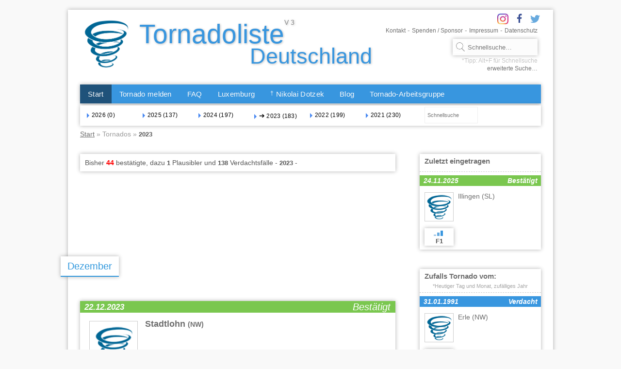

--- FILE ---
content_type: text/html; charset=utf-8
request_url: https://tornadoliste.de/2023
body_size: 8615
content:
<!DOCTYPE HTML>
<html lang="de">
  <head>      
    <meta charset="UTF-8" />
    <meta name="viewport" content="width=device-width, initial-scale=1">    <link rel="shortcut icon" href="https://img.tornadoliste.de/favico.ico?v=3" type="image/x-icon" />
    <link rel="icon" href="https://img.tornadoliste.de/favico.ico?v=3" type="image/x-icon" />
    <link rel="apple-touch-icon" href="https://img.tornadoliste.de/apple-touch-icon-precomposed.png"/>
    <!--[if IE]><script src="https://html5shim.googlecode.com/svn/trunk/html5.js"></script><![endif]-->
    <title>Tornadoliste Deutschland</title>
    <meta name="google-site-verification" content="6yzsC203ZDQZqsBFB6WBmCXWNG9cDS_QYHKLKg9pXMI" />
    <meta name="application-name" content="Tornadoliste.de" />
    <meta name="author" content="Thomas Sävert" />
    <meta name="distributor" content="" />
    <meta name="robots" content="index,follow" />
    <meta name="description" content="In der Tornadoliste Deutschland (Thomas Sävert) werden Tornados und Verdachtsfälle erfasst und dokumentiert." />
    <meta name="keywords" content="Tornado,Windhose,Tornadoliste,Deutschland,Wetter,Naturkatastrophen,Unwetter,tornadoliste.de,Thomas,Sävert,Thomas Sävert,Naturgewalten,Naturkatastrophen,Tornados,Tornadozentrale,Tornados Deutschland" />
    <meta name="rating" content="General" />
    <meta name="Revisit" content="1" />
    <meta name="dcterms.title" content="Tornadoliste Deutschland" />
    <meta name="dcterms.contributor" content="Thomas Sävert" />
    <meta name="dcterms.creator" content="Tornadoliste.de" />
    <meta name="dcterms.publisher" content="Tornadoliste.de" />
    <meta name="dcterms.description" content="In der Tornadoliste Deutschland (Thomas Sävert) werden Tornados und Verdachtsfälle erfasst und dokumentiert." />
    <meta name="dcterms.rights" content="Thomas Sävert" />
    <meta property="og:type" content="website" />
    <meta property="og:title" content="Tornadoliste Deutschland" />
    <meta property="og:url" content="https://tornadoliste.de/" />
    <meta property="og:type" content="website" />
    <meta property="og:title" content="Tornadoliste Deutschland" />
    <meta property="og:description" content="In der Tornadoliste Deutschland (Thomas Sävert) werden Tornados und Verdachtsfälle erfasst und dokumentiert." />
    <meta property="og:site_name" content="Tornadoliste Deutschland" />
    <meta property="og:image" content="https://tornadoliste.de/qrcode/start.png" />
    <meta property="og:image:secure_url" content="https://tornadoliste.de/qrcode/start.png" /> 
    <meta property="og:image:width" content="220" /> 
    <meta property="og:image:height" content="220" />
    <meta property="article:author" content="https://www.facebook.com/tornadoliste" />
    <meta name="twitter:card" content="summary">
    <meta name="twitter:site" content="@tornadoliste">
    <meta name="twitter:title" content="Tornadoliste Deutschland>">
    <meta name="twitter:description" content="In der Tornadoliste Deutschland (Thomas Sävert) werden Tornados und Verdachtsfälle erfasst und dokumentiert.">
    <meta name="twitter:creator" content="@tornadoliste">
    <meta name="twitter:image" content="https://tornadoliste.de/qrcode/start.png">
      <link rel="stylesheet" type="text/css" href="/main.css?v=1462110677" />      <style nonce=EDNnf03nceIOfn39fn3e9h3sdfa>
              .anzahl{
        background:#fff;
        margin:0 0 35px 0;
        padding:10px!important;
        
      }
      .anzahl span{color:#f00;}

      .ribbon {
  text-align: center;
  font-size: 20px;
  line-height: 40px;
  width:auto;
  min-width:50px;
  max-width:120px;
  background:#fff;
  margin:50px -40px;
  color:#3198dd;
  border-bottom:none!important;
}
  .ribbon div{
    background:#3198dd;
    width:auto;
  min-width:50px;
  max-width:120px;
    height:2px;
  }

.beitrag{
position: relative;
margin:5px;
background: #3896DF;
width: auto;
max-width: 200px;
color: #fff!important;
padding: 0 5px;
text-align: center;
height: 22px;
line-height: 20px;
z-index: 2;
left:-33px;
bottom:-16px;
letter-spacing:1px;
display: block
}
.bearbeiten{
left:-14px;
bottom:11px;
color:black!important;
}
.bearbeiten:hover{color:#fff!important}
.beitrag a:hover{background:#1F527A;}
.large,.large div{max-width:210px!important;}

    </style>
    
</head>
<body>
<noscript><div class="shadow infobox error"><div class="col sign error"></div><div class="col infotxt error">Um den vollen Funktionsumfang dieser Webseite zu erfahren, benötigen Sie JavaScript. Hier finden Sie die <a href="https://www.enable-javascript.com/de/" target="_blank" class="extern">Anleitung wie Sie JavaScript in Ihrem Browser einschalten</a>.</div></div></noscript><div class="wrapper shadow">
  <header>
    <section class="top">
        <h2>&nbsp;</h2>
            <div class="logo"><div class="logo1"></div></div>
            <div class="disclaimer">

               <a href="https://facebook.com/tornadoliste" target="_blank" class="facebook"></a>
                <a href="https://twitter.com/tornadoliste" target="_blank" class="twitter"></a> 
                
                <a href="https://instagram.com/tornadoliste" target="_blank" class="insta"></a> 
                
                <a href="/kontakt">Kontakt</a> -                 <a href="/spende">Spenden / Sponsor</a> - <a href="/impressum">Impressum</a> - <a href="/impressum#datenschutz">Datenschutz</a>
            </div> 
            <div class="search">
              <form action="/search" method="post">
                <input type="text" id="search" name="search" class="shadow" placeholder="Schnellsuche&hellip;"/><br/><a href="/search" class="erweitert">erweiterte Suche&hellip;</a>
                </form>
            </div>
    </section>
    <section class="middle">
      <h2 class="hide">&nbsp;</h2>
        <nav class="top">
            <ul class="shadow menu">
                <li><a class="active" href="/">Start</a></li>
                <li><a href="/new/">Tornado melden</a></li>
                <li><a href="/faq/">FAQ</a></li>
                <li><a href="/luxemburg/">Luxemburg</a></li>
                <li><a href="/nikolai/"><small>&dagger;</small> Nikolai Dotzek</a></li>
                <li><a href="/blog/">Blog</a></li>
                <li><a href="https://tad.tornadoliste.de/">Tornado-Arbeitsgruppe</a></li>
                            </ul>
            <ul class="shadow submenu">
                <li><a href="/2026" class=" jahrneu"><span class="arrowright"></span> 2026 (0)</a></li><li><a href="/2025" class=" jahr-anzeige"><span class="arrowright"></span> 2025 (137)</a></li><li><a href="/2024" class=" jahr-anzeige"><span class="arrowright"></span> 2024 (197)</a></li><li><a href="/2023" class=" jahr-anzeige"><span class="arrowright"></span><span class="sl">&#10132;</span> 2023 (183)</a></li><li><a href="/2022" class=" jahr-anzeige"><span class="arrowright"></span> 2022 (199)</a></li><li><a href="/2021" class=" jahr-anzeige"><span class="arrowright"></span> 2021 (230)</a></li>                <li><form action="#" method="post" class="selectyearform"><input type="number" autocomplete="off" step="1" min="00" max="2026" class="selectyear" name="selectyear" placeholder="Schnellsuche"/></form></li>
            </ul>
            <div class="breadcrumb"><a href="/">Start</a>&nbsp;&raquo;&nbsp;Tornados&nbsp;&raquo;&nbsp;<strong>2023</strong></div>
        </nav>
            </section>
  </header>
<main class="content" id="content"> 
<h2>&nbsp;</h2>
<!-- Beginn Auflistung Tornados-->
<div class="innercontent" id="content1">
    
<noscript><div class="shadow infobox error"><div class="col sign error"></div><div class="col infotxt error">Um den vollen Funktionsumfang dieser Webseite zu erfahren, benötigen Sie JavaScript. Hier finden Sie die <a href="https://www.enable-javascript.com/de/" target="_blank" class="extern">Anleitung wie Sie JavaScript in Ihrem Browser einschalten</a>.</div></div></noscript><div class="anzahl shadow">Bisher <span class="strong">44</span> best&auml;tigte, dazu <strong>1</strong> Plausibler und <strong>138</strong> Verdachtsf&auml;lle -&nbsp;<strong>2023</strong>&nbsp;-</div><ins class="adsbygoogle" style="display:block;width:100%;height:90px;margin:0 0 25px" data-ad-client="ca-pub-7185738552446239" data-ad-slot="4603210444"></ins>
      
    <div class="dat ribbon shadow">Dezember<div></div></div><article id="article-9246" class="postarticle shadow">
  <h2 class=" verdacht2"><a href="/read:9246">22.12.2023</a><span>Best&auml;tigt</span></h2>
    
    <div class="post-header start-header">
      <a href="/read:9246" target="_blank"><div class="icons post-bild"></div></a>
      <div class="post-ort strong-ort">
        <a href="/read:9246">Stadtlohn <span>(NW)</span></a>
      </div>
      <div class="post-stark shadow"><p aria-hidden="true" class="empfang"></p><p aria-hidden="true" class="empfang1"></p><strong>F1</strong>
      </div>
    </div>
    <hr id="hr-9246"/>
    <div id="old-9246">
    
    <div class="post">
      Zeitpunkt: gegen 14:45 Uhr MEZ. Eine mindestens 2,9 Kilometer lange und maximal 30 Meter breite Schneise zieht sich durch den Westen und Süden der Stadt Stadtlohn. Aus einer Meldung der <a  target="_blank" class="icons extern" rel="nofollow" href="https://www.wn.de/">Westfälische Nachrichten</a> vom 22.12.2023: &quot;Unwetter wütet in Stadtlohn : Windhose deckt Hülsta-Dach ab.[...]<br/><a class="beitrag beitrag-info" id="beitrag-9246" href="/read:9246">weiterlesen&hellip;</a>
    </div>
    
    
    </div>
</article><article id="article-9244" class="postarticle shadow">
  <h2 class=" verdacht"><a href="/read:9244">21.12.2023</a><span>Verdacht</span></h2>
    
    <div class="post-header start-header">
      <a href="/read:9244" target="_blank"><div class="icons post-bild"></div></a>
      <div class="post-ort strong-ort">
        <a href="/read:9244">Krahwinkel <span>(NW)</span></a>
      </div>
      <div class="post-stark shadow"><p aria-hidden="true" class="empfang"></p><p aria-hidden="true" class="empfang1"></p><strong>n. bek.</strong>
      </div>
    </div>
    <hr id="hr-9244"/>
    <div id="old-9244">
    
    <div class="post">
      Zeitpunkt: gegen 19:55 Uhr MEZ. Aus einer Meldung des <a  target="_blank" class="icons extern" rel="nofollow" href="https://www.t-online.de/">T-Online</a> vom 22.12.2023: &quot;[...] Schlimmer traf es Menschen in Lohmar-Krahwinkel. Dort entstand vermutlich eine Windhose und deckte mehrere Dächer ab. In einem Fall wurde das Dach komplett angehoben und krachte anschließend wieder auf die[...]<br/><a class="beitrag beitrag-info" id="beitrag-9244" href="/read:9244">weiterlesen&hellip;</a>
    </div>
    
    
    </div>
</article><article id="article-9240" class="postarticle shadow">
  <h2 class=" verdacht2"><a href="/read:9240">21.12.2023</a><span>Best&auml;tigt</span></h2>
    
    <div class="post-header start-header">
      <a href="/read:9240" target="_blank"><div class="icons post-bild"></div></a>
      <div class="post-ort strong-ort">
        <a href="/read:9240">Köln <span>(NW)</span></a>,<br/><a href="/read:9240">Poll <span>(NW)</span></a>,<br/><a href="/read:9240">Troisdorf <span>(NW)</span></a>
      </div>
      <div class="post-stark shadow"><p aria-hidden="true" class="empfang"></p><p aria-hidden="true" class="empfang1"></p><strong>F2</strong>
      </div>
    </div>
    <hr id="hr-9240"/>
    <div id="old-9240">
    
    <div class="post">
      Zeitpunkt: Mindestens 19:44 bis 19:56 Uhr MEZ. Die Schneise ist mindestens 23,1 Kilometer lang und zieht sich zunächst durch die Innenstadt (linksrheinisch) und von dort aus durch Poll, Westhoven, Rodenkirchen, Weiß, Zündorf, (nördlich von) Libur, Spich, Oberlar (Troisdorf). An eine etwa 20[...]<br/><a class="beitrag beitrag-info" id="beitrag-9240" href="/read:9240">weiterlesen&hellip;</a>
    </div>
    
    
    </div>
</article><div class="dat ribbon shadow">November<div></div></div><article id="article-9239" class="postarticle shadow">
  <h2 class=" verdacht2"><a href="/read:9239">24.11.2023</a><span>Best&auml;tigt</span></h2>
    
    <div class="post-header start-header">
      <a href="/read:9239" target="_blank"><div class="icons post-bild"></div></a>
      <div class="post-ort strong-ort">
        <a href="/read:9239">Kirmeer <span>(NI)</span></a>
      </div>
      <div class="post-stark shadow"><p aria-hidden="true" class="empfang"></p><p aria-hidden="true" class="empfang1"></p><strong>F1</strong>
      </div>
    </div>
    <hr id="hr-9239"/>
    <div id="old-9239">
    
    <div class="post">
      Zeitpunkt: vermutlich gegen 17:05 Uhr MEZ. Aus dem Bericht von Hendrik Sass: &quot;Innerhalb der etwa 300 Meter langen und nur 20 bis 30 Meter breiten Schneise kam es sehr konzentriert zu Schäden. Wie abgegrenzt die Schäden auftraten ist besonders an der Baumreihe direkt zu Beginn der Schneise[...]<br/><a class="beitrag beitrag-info" id="beitrag-9239" href="/read:9239">weiterlesen&hellip;</a>
    </div>
    
    
    </div>
</article><div class="dat ribbon shadow">Oktober<div></div></div><article id="article-9229" class="postarticle shadow">
  <h2 class=" verdacht2"><a href="/read:9229">28.10.2023</a><span>Best&auml;tigt</span></h2>
    
    <div class="post-header start-header">
      <a href="/read:9229" target="_blank"><img src="https://tornadoliste.de/im/uploads/thumbs/AXcr8kVxJmVcTPeJXCD.jpg" width="100" height="100" alt="bild1" class="inline post-bild"/></a>
      <div class="post-ort strong-ort">
        <a href="/read:9229">Schönfeld <span>(ST)</span></a>
      </div>
      <div class="post-stark shadow"><p aria-hidden="true" class="empfang"></p><p aria-hidden="true" class="empfang1"></p><strong>F1</strong>
      </div>
    </div>
    <hr id="hr-9229"/>
    <div id="old-9229">
    
    <div class="post">
      Zeitpunkt: mindestens 16:49 bis 16:54 Uhr MESZ. Beobachtung eines Tornados, der im Bereich Schönfeld die Elbe mit Nordostkurs überquerte. Am westlichen Elbufer stürzten mehrere Bäume um. Im weiteren Verlauf würde die weit hinab reichende Trichterwolke gefilmt. Ein Augenzeuge berichtet:[...]<br/><a class="beitrag beitrag-info" id="beitrag-9229" href="/read:9229">weiterlesen&hellip;</a>
    </div>
    
    
    </div>
</article><article id="article-9219" class="postarticle shadow">
  <h2 class=" verdacht"><a href="/read:9219">15.10.2023</a><span>Verdacht</span></h2>
    
    <div class="post-header start-header">
      <a href="/read:9219" target="_blank"><img src="https://tornadoliste.de/im/uploads/thumbs/6mF7G3eUaZYfzasfjfq.jpg" width="100" height="100" alt="bild1" class="inline post-bild"/></a>
      <div class="post-ort strong-ort">
        <a href="/read:9219">Höchst im Odenwald <span>(HE)</span></a>
      </div>
      <div class="post-stark shadow"><p aria-hidden="true" class="empfang"></p><p aria-hidden="true" class="empfang1"></p><strong>n. bek.</strong>
      </div>
    </div>
    <hr id="hr-9219"/>
    <div id="old-9219">
    
    <div class="post">
      Zeitpunkt: gegen 13:51 Uhr MESZ. Beobachtung einer kleinen Trichterwolke: &quot;Gegen 13:50 entstand eine Trichterwolke, welche um die 30 Sekunden anhielt und nicht sehr lang war.&quot;<br>
<br>
      <a  target="_blank" class="icons extern" rel="nofollow" href="https://www.tornadoliste.de/231015hoechst.htm">Trichterwolke bei Höchst im Odenwald</a>
    </div>
    
    
    </div>
</article><article id="article-9216" class="postarticle shadow">
  <h2 class=" verdacht2"><a href="/read:9216">14.10.2023</a><span>Best&auml;tigt</span></h2>
    
    <div class="post-header start-header">
      <a href="/read:9216" target="_blank"><div class="icons post-bild"></div></a>
      <div class="post-ort strong-ort">
        <a href="/read:9216">Cashagen <span>(SH)</span></a>
      </div>
      <div class="post-stark shadow"><p aria-hidden="true" class="empfang"></p><p aria-hidden="true" class="empfang1"></p><strong>F1</strong>
      </div>
    </div>
    <hr id="hr-9216"/>
    <div id="old-9216">
    
    <div class="post">
      Zeitpunkt: zwischen 02:00 und 02:05 Uhr MESZ. Aus der Analyse von Hendrik Sass: &quot;Durch den Ort zieht sich eine mindestens 700 Meter lange und zwischen 50 und 80 Meter breite Schneise, in der es zu Schäden an zahlreichen Dächern und Bäumen kam. Durch umherfliegende Trümmerteile wurden vor[...]<br/><a class="beitrag beitrag-info" id="beitrag-9216" href="/read:9216">weiterlesen&hellip;</a>
    </div>
    
    
    </div>
</article><article id="article-9221" class="postarticle shadow">
  <h2 class=" verdacht"><a href="/read:9221">03.10.2023</a><span>Verdacht</span></h2>
    
    <div class="post-header start-header">
      <a href="/read:9221" target="_blank"><img src="https://tornadoliste.de/im/uploads/thumbs/g4gydNB35PDbCDHHZjJ.jpg" width="100" height="100" alt="bild1" class="inline post-bild"/></a>
      <div class="post-ort strong-ort">
        <a href="/read:9221">Wittlaer <span>(NW)</span></a>
      </div>
      <div class="post-stark shadow"><p aria-hidden="true" class="empfang"></p><p aria-hidden="true" class="empfang1"></p><strong>n. bek.</strong>
      </div>
    </div>
    <hr id="hr-9221"/>
    <div id="old-9221">
    
    <div class="post">
      Zeitpunkt: gegen 14:46 Uhr MESZ. Beobachtung einer Trichterwolke: &quot;Hier hat es mal wieder gefunnelt über Duisburg-Serm. Aufgenommen um 14:46 Uhr Zugrichtung Düsseldorf-Wittlaer. Kein Bodenkontakt erkennbar, aber deutlich Rotation im Funnel zu erkennen.&quot;<br>
<br>
      <a  target="_blank" class="icons extern" rel="nofollow" href="https://www.tornadoliste.de/231003wittlaer.htm">Trichterwolke bei Düsseldorf-Wittlaer</a><br>
      <a  target="_blank" class="icons extern" rel="nofollow" href="https://kachelmannwetter.com/de/regenradar/duisburg/20231003-1245z.html">Radarbild zum betreffenden Zeitpunkt</a> (<a  target="_blank" class="icons extern" rel="nofollow" href="https://kachelmannwetter.com/">kachelmannwetter</a>)
    </div>
    
    
    </div>
</article><div class="dat ribbon shadow">September<div></div></div><article id="article-9212" class="postarticle shadow">
  <h2 class=" verdacht"><a href="/read:9212">22.09.2023</a><span>Verdacht</span></h2>
    
    <div class="post-header start-header">
      <a href="/read:9212" target="_blank"><img src="https://tornadoliste.de/im/uploads/thumbs/QceH3UKeMbwE4r3cmx4.jpg" width="100" height="100" alt="bild1" class="inline post-bild"/></a>
      <div class="post-ort strong-ort">
        <a href="/read:9212">Friedrichshafen <span>(BW)</span></a>
      </div>
      <div class="post-stark shadow"><p aria-hidden="true" class="empfang"></p><p aria-hidden="true" class="empfang1"></p><strong>n. bek.</strong>
      </div>
    </div>
    <hr id="hr-9212"/>
    <div id="old-9212">
    
    <div class="post">
      Zeitpunkt: gegen 21:05 Uhr MESZ. Beobachtung einer Trichterwolke im Bereich des Bodensees, Beobachtungsort: 88045 Friedrichshafen-Fischbach, Blickrichtung zur anderen Uferseite (Romanshorn, Schweiz). &quot;Am späten Abend des 22. September 2023 konnte ich von Friedrichshafen aus eine verdächtige[...]<br/><a class="beitrag beitrag-info" id="beitrag-9212" href="/read:9212">weiterlesen&hellip;</a>
    </div>
    
    
    </div>
</article><article id="article-9211" class="postarticle shadow">
  <h2 class=" verdacht"><a href="/read:9211">22.09.2023</a><span>Verdacht</span></h2>
    
    <div class="post-header start-header">
      <a href="/read:9211" target="_blank"><div class="icons post-bild"></div></a>
      <div class="post-ort strong-ort">
        <a href="/read:9211">Buchen <span>(BW)</span></a>
      </div>
      <div class="post-stark shadow"><p aria-hidden="true" class="empfang"></p><p aria-hidden="true" class="empfang1"></p><strong>n. bek.</strong>
      </div>
    </div>
    <hr id="hr-9211"/>
    <div id="old-9211">
    
    <div class="post">
      Zeitpunkt: gegen 20:00 Uhr MESZ. Video eines möglichen Tornados bei Buchen im Odenwald beobachtet und gefilmt.<br>
<br>
      <a  target="_blank" class="icons extern" rel="nofollow" href="https://pr0gramm.com/top/5862186">Video des möglichen Tornados</a> (<a  target="_blank" class="icons extern" rel="nofollow" href="https://pr0gramm.com/">Programm</a>)<br>
      <a  target="_blank" class="icons extern" rel="nofollow" href="https://kachelmannwetter.com/de/regenradar/neckar-odenwald-kreis/20230922-1800z.html">Radarbild zum betreffenden Zeitpunkt</a> (<a  target="_blank" class="icons extern" rel="nofollow" href="https://kachelmannwetter.com/">kachelmannwetter</a>)
    </div>
    
    
    </div>
</article><div id="counts-10" class="loadmore shadow"><h2 class="hide">&nbsp;</h2><div class="post"><a href="#" id="count-10" class="click-loadmore">&raquo;Weitere laden&hellip;</a></div></div>
</div>
<aside> 
  <article class="shadow">
      <h2>Zuletzt eingetragen</h2>
      <hr/>
      <div class="post post1">
        <div class="tornado_verdacht verdacht2"><span>24.11.2025</span>Best&auml;tigt</div>
		<a href="/read:10103" target="_blank"><div class="icons post-bild"></div></a>
		<div class="post-ort"><a href="/read:10103" title="Illingen (SL)">Illingen <span> (SL)</span></a>
		</div>
		<div class="post-stark shadow"><p aria-hidden="true" class="empfang"></p><p aria-hidden="true" class="empfang1"></p><br/><strong>F1</strong></div>
		
      </div>
  </article> 
  <article class="shadow">
    <h2>Zufalls Tornado vom:</h2>            
    <small>*Heutiger Tag und Monat, zufälliges Jahr</small>
    <hr/>
    <div class="post post1">
      <div class="tornado_verdacht verdacht"><span>31.01.1991</span>Verdacht</div>
		<a href="/read:4540" target="_blank"><div class="icons post-bild"></div></a>
		<div class="post-ort"><a href="/read:4540" title="Erle (NW)">Erle <span> (NW)</span></a>
		</div>
		<div class="post-stark shadow"><p aria-hidden="true" class="empfang"></p><p aria-hidden="true" class="empfang1"></p><br/><strong>n. bek.</strong></div>
		
    </div>
  </article>
  <article class="shadow"  style="text-align:center!important">
    <h2>Werbung</h2>            
    <hr/>
    <div class="post post1" style="padding:0;">
    
        <iframe width="212" height="362" allowfullscreen style="overflow:hidden;margin:0 auto;" src="https://lesen.amazon.de/kp/card?asin=B0BSDFXL5D&preview=inline&linkCode=kpe&hideShare=true" ></iframe>
        
      <ins class="adsbygoogle"
     style="display:none;width:250px;min-width:250px;height:250px;max-height:250px !important;" data-ad-client="ca-pub-7185738552446239"></ins>
    </div>
  </article>
  <article class="shadow">
        <h2>Spenden für die Tornadoliste</h2>
        <hr/>
        <form action="https://www.paypal.com/cgi-bin/webscr" method="post" id="paypal" target="_blank" class="center">
<input type="hidden" name="cmd" value="_donations">
<input type="hidden" name="business" value="&#x70;&#x61;&#x79;&#x70;&#x61;&#x6C;&#x40;&#116;&#111;&#114;&#110;&#97;&#100;&#111;&#108;&#105;&#115;&#116;&#101;&#46;&#100;&#101;">
<input type="hidden" name="lc" value="DE">
<input type="number" autocomplete="off" class="paypalamount" id="paypalamount" step="0.01" placeholder="Betrag bitte nicht unter 1&euro;" style="text-align:center;min-width:100px!important;width:190px!important;max-width:190px!important" name="amount" ><br/>
<input type="hidden" name="currency_code" value="EUR">
<input type="image" src="https://www.paypalobjects.com/de_DE/DE/i/btn/btn_donateCC_LG.gif" name="submit" alt="Jetzt einfach, schnell und sicher online bezahlen – mit PayPal.">
<img alt="" src="https://www.paypalobjects.com/de_DE/i/scr/pixel.gif" width="1" height="1">
</form>

        
        <small>*Bitte nicht unter 1&euro;</small>
    </article>
  <article class="shadow" id="date">
    <h2>Tornados aus dem Jahr:</h2>
    <hr/>
    <div class="post">
      <form action="#" method="post" class="selectyearform1"><input type="number" autocomplete="off" step="1" min="00" max="2026" class="selectyear1" name="selectyear1" placeholder="Schnellsuche"/></form><a href="/2026" class="jahr jahrneu" id="jahr-2026"><span class="arrowright"></span> 2026 (0)</a><a href="/2025" class="jahr jahr-anzeige" id="jahr-2025"><span class="arrowright"></span> 2025 (137)</a><a href="/2024" class="jahr jahr-anzeige" id="jahr-2024"><span class="arrowright"></span> 2024 (197)</a><a href="/2023" class="jahr jahr-anzeige" id="jahr-2023"><span class="arrowright"></span><span class="sl">&#10132;</span> 2023 (183)</a><a href="/2022" class="jahr jahr-anzeige" id="jahr-2022"><span class="arrowright"></span> 2022 (199)</a><a href="/2021" class="jahr jahr-anzeige" id="jahr-2021"><span class="arrowright"></span> 2021 (230)</a><a href="/2020" class="jahr jahr-anzeige" id="jahr-2020"><span class="arrowright"></span> 2020 (217)</a><a href="/2019" class="jahr jahr-anzeige" id="jahr-2019"><span class="arrowright"></span> 2019 (190)</a><a href="/2018" class="jahr jahr-anzeige" id="jahr-2018"><span class="arrowright"></span> 2018 (142)</a><a href="/2017" class="jahr jahr-anzeige" id="jahr-2017"><span class="arrowright"></span> 2017 (235)</a><a href="/2016" class="jahr jahr-anzeige" id="jahr-2016"><span class="arrowright"></span> 2016 (492)</a><a href="#" rel="nofollow" id="jahr-neu" class="jahr getyear"><span class="arrowright"></span>Weitere Eintr&auml;ge</a>
    </div>
  </article> 
  <article class="shadow">
    <h2>Tornados aus:</h2>
    <hr/>
    <div class="post">
      <a href="/2023/bw" class="bula" id="Baden-Württemberg"><span class="arrowright"></span>Baden-Württemberg (BW)</a><a href="/2023/by" class="bula" id="Bayern"><span class="arrowright"></span>Bayern (BY)</a><a href="/2023/be" class="bula" id="Berlin"><span class="arrowright"></span>Berlin (BE)</a><a href="/2023/bb" class="bula" id="Brandenburg"><span class="arrowright"></span>Brandenburg (BB)</a><a href="/2023/hb" class="bula" id="Bremen"><span class="arrowright"></span>Bremen (HB)</a><a href="/2023/hh" class="bula" id="Hamburg"><span class="arrowright"></span>Hamburg (HH)</a><a href="/2023/he" class="bula" id="Hessen"><span class="arrowright"></span>Hessen (HE)</a><a href="/2023/mv" class="bula" id="Meckl.-Vorpommern"><span class="arrowright"></span>Meckl.-Vorpommern (MV)</a><a href="/2023/ni" class="bula" id="Niedersachen"><span class="arrowright"></span>Niedersachen (NI)</a><a href="/2023/nw" class="bula" id="Nordrhein-Westfalen"><span class="arrowright"></span>Nordrhein-Westfalen (NW)</a><a href="/2023/rp" class="bula" id="Rheinland-Pfalz"><span class="arrowright"></span>Rheinland-Pfalz (RP)</a><a href="/2023/sa" class="bula" id="Saarland"><span class="arrowright"></span>Saarland (SA)</a><a href="/2023/sn" class="bula" id="Sachsen"><span class="arrowright"></span>Sachsen (SN)</a><a href="/2023/st" class="bula" id="Sachsen-Anhalt"><span class="arrowright"></span>Sachsen-Anhalt (ST)</a><a href="/2023/sh" class="bula" id="Schleswig-Holstein"><span class="arrowright"></span>Schleswig-Holstein (SH)</a><a href="/2023/th" class="bula" id="Thüringen"><span class="arrowright"></span>Thüringen (TH)</a>
    </div>
  </article> 
      <!--<article class="shadow">
    <h2>Zugriffe seit 10.02.2020</h2>            
    <hr/>
    <div class="post post1">
<fieldset class="fieldstat"><legend>Mobil</legend>-iOS: <strong><u>66.523</u></strong> &raquo;&nbsp;<strong>28.5%</strong><br/>-Android: <strong><u>167.020</u></strong> &raquo;&nbsp;<strong>71.5%</strong><br/>-Windows Phone: <strong><u>4</u></strong> &raquo;&nbsp;<strong>0%</strong></fieldset><fieldset class="fieldstat"><legend>Desktop</legend>-Macintosh: <strong><u>42.299</u></strong> &raquo;&nbsp;<strong>22.2%</strong><br/>-Windows: <strong><u>129.742</u></strong> &raquo;&nbsp;<strong>68.1%</strong><br/>-Linux: <strong><u>18.494</u></strong> &raquo;&nbsp;<strong>9.7%</strong></fieldset><fieldset class="fieldstat"><legend>Ergebnis</legend>-Gesamt: <strong>504.464</strong><br/><br/>-Mobile Nutzung: <strong>55.1%</strong><br/>-Desktop Nutzung: <strong>44.9%</strong></fieldset>
    </div>
  </article>-->
</aside><div class="clear_all"></div>
<!--Schließt Section Post-->
</main>
</div>


<script src="https://ajax.googleapis.com/ajax/libs/jquery/3.6.1/jquery.min.js" crossorigin="anonymous"></script>
<script>

$(document).on("submit",".selectyearform",function(){
   
    var val = $(".selectyear").val();
    
    switch(val.length){
        case 4 : val = val;
        break;
        case 3 : val = "0"+val;
        break;
        case 2 : val = "00"+val;
        break;
        case 1 : val = "000"+val;
        break;
        default : val = val;
        break;
    }
    
    
  (val!="") ? location.href = "/"+val : null;
    
    return false;
});

$(document).on("submit",".selectyearform1",function(){
   
    var val = $(".selectyear1").val();
    
  (val!="") ? location.href = "/"+val : null;
    
    return false;
});


$(document).keyup(function(e) {
    if (e.keyCode == 27) {
   $("body").toggleClass("show-nav").toggleClass("hide-nav");
  }
});
var back_to_top_button = ["<a href=\"#top\" id=\"box2\" class=\"webkit-500 back-to-top\"></a><a href=\"#top\" class=\"webkit-500 back-to-top\"></a>"].join("");

    $(".wrapper").append(back_to_top_button);
    
    $(function () {
        var scrolled = false;
        $(window).scroll(function () {
            ($(this).scrollTop() < 200) ? $("body").removeClass("show-back-to-top") : $("body").addClass("show-back-to-top");
        });
        $(".div").scroll(function () {
            ($(this).scrollTop() < 200) ? $("body").removeClass("show-back-to-top") : $("body").addClass("show-back-to-top");
        });

        $(".back-to-top").click(function () {
            
            var check_dom = ($("body").attr("class").match("show-nav")) ? ".div" : "body,html";
            
            $(check_dom).animate({
                scrollTop: 0
            }, 800);
            return false;
        });
        
    });

$(document).ready(function(){
    
$("#paypal").on("submit",function(){

    var pp = $(".paypalamount");

    pp.val(pp.val().replace(",","."));
    pp.val(new Number(pp.val()).toFixed(2));
    
    (pp.val() == "NaN") ? pp.val("0.00") : false;
    
    if(pp.val()<"1") {
        pp.focus().css("background", "#fdd"); 
        return false; 
    }else{
        pp.focus().css("background", "#E6EFC2");
        return true;
    }
    
});


$(document).bind("keydown", function(event) {
    (event.keyCode == 27) ? (event.preventDefault(),$(this).close()) : null;
    (event.keyCode == 113) ? (event.preventDefault(),location.href = "/new") : null;
    
    if(event.altKey || event.metaKey) { 
        switch (event.keyCode) {
        case 70:
            event.preventDefault();
            $("#search").trigger("focus");
            break;
        case 72:
            event.preventDefault();
            alert("ctrl-h");
            break;
        case 13:
            event.preventDefault();
            location.href = "/new";
            break;
        case 107:
        case 109:
        case 187:
        case 189:
            event.preventDefault();
            break;
        default:
            break;
        }
    }
    
    if (event.ctrlKey || event.metaKey) {
        switch (event.keyCode) {
        case 76:
            event.preventDefault();
            location.href = "/login";
            break;
        case 83:
            event.preventDefault();
            $("#saveForm").trigger("click");
            break;
        case 107:
        case 109:
        case 187:
        case 189:
            event.preventDefault();
            break;
        default:
            break;
        }
    }
    return true;
});
    $.fn.extend({
        center: function() {
            return this.each(function() {
                var top = ($(window).height() - $(this).outerHeight()) / 2;
                var left = ($(window).width() - $(this).outerWidth()) / 2;
                $(this).css({display: "block",left: left + "px",top: top + "px"});
            });
        },
        box: function(msg, yesFn, noFn) {
            $("#confirmBox,#trans").remove();
            $("<div/>", {"id": "confirmBox","class": "lala"}).appendTo("body");
            $("<div/>", {"class": "message"}).appendTo("#confirmBox");
            $("<div/>", {"class": "coninner","style": "text-align:center"}).appendTo("#confirmBox");
            $("<a/>", {"href": "#","class": "yes bgsprite auswahl","style": "padding:5px 20px; display:none","text": "OK"}).appendTo(".coninner").focus();
            $("<a/>", {"href": "#","class": "no bgsprite auswahl","style": "padding:5px 20px; display:none","text": "Abbrechen"}).appendTo(".coninner");
            $("<div/>", {"id": "trans"}).appendTo("body");
            var confirmBox = $("#confirmBox");
            $("#trans").show().fadeTo(0, 0.5);
            $("input,textarea").attr("disabled", "disabled");
            confirmBox.find(".message").html(msg);
            (yesFn) ? confirmBox.find(".yes").show().click(yesFn) : null;
            (noFn) ? confirmBox.find(".no").show().click(noFn) : null;
            
            confirmBox.center().show();
        },
        erase: function() {
            $(this).find(":input").each(function() {
                switch (this.type) {case"text":case"textarea":case"file":case"hidden":$(this).val("");break;case"checkbox":$(this).removeAttr("checked");break;default:break;
            }});
        }
        
    });

$.fn.close = function(){$("input").blur();$(".ort_div").hide();};

$.fn.notification = function(status, msg, insert) {
    
    insert = (insert!=undefined) ? insert : "main";

var id = Math.floor(Math.random()*(999999-10000+1));
        $(".box-sonstige").remove();
        $("<div/>", {"id":"box-"+id,"class": "box-sonstige infobox "+status}).prependTo(insert);
        $("<div/>", {"class": "col sign "+status}).appendTo("#box-"+id);
        $("<div/>", {"class": "col infotxt "+status}).html(msg).appendTo("#box-"+id);

        $("#box-"+id+">div").hide().fadeIn("slow");
        $("html,body").animate({scrollTop: $(insert).offset().top-50});
};


$(document).on("click",".getyear", function() {
    
    var id = $(".jahr-anzeige:last").prev().attr("id").replace("jahr-", ""),
    
    $th = $(this);
    $th.html("&nbsp;").addClass("loader").css("top","-8px");
    
    $.post("/get/",{"da": id,"w": 2, dat:"2023"}, function(data) {
        (data!=null) ? ($th.hide(),$(".hellip").next("a").hide(),$(".hellip").hide(),$("#date > .post").append(data)) : null; 
    });
    return false;
});

$(document).on("click",".logout",function() {

r = confirm("\n\nWollen Sie sich wirklich abmelden?");

     (r == true ) ? location=this.href : null;
     
     return false;
});
$(document).on("click",".hov",function(){
    var id = $(this).attr("id").replace("hov-","");
    $("#p-"+id+",#hov-"+id).remove();
    $("#span-"+id).show();
    return false;
});

});
</script>
<script>
$(document).ready(function(){
    
   
    var isPreviousEventComplete=true,
        isDataAvailable=true;
    
$(document).on("click",".click-loadmore",function(){
    var id=$(".loadmore").attr("id"),
        bl="",
        year="2023",
        mon=$(".dat:last").text();

    $(this).html("Lade mehr Einträge&hellip;");

    $.post("/load.php",{load:1,data:id,bl:bl,year:year,mon:mon},function(data){
        
        (data!="")
            ? ($(".loadmore").remove(),
             $(".innercontent article:last").after(data),
    
             isPreviousEventComplete=true)
            : isDataAvailable=false;
    });
    return false;
});
    
$(document).on("click",".beitrag-info",function(){
    
    var id = $(this).attr("id").replace("beitrag-","");
    
    $.post("/load.php",{load:2,data:id},function(data){
console.log(data);
        $(data).insertAfter("#hr-"+id);
        $("#old-"+id+", #hr-"+id).remove();        
                        
    });
    
   return false; 
});
    
    
$(window).scroll(function(){
    if($(".innercontent article:last").length>0){
        if($(".innercontent article:last").offset().top-300<=$(window).scrollTop()+$(window).height()){
            if(isPreviousEventComplete&&isDataAvailable){
                var id=$(".loadmore").attr("id"),
                    bl="",
                    year="2023",
                    mon=$(".dat:last").text();

                if(id!="undefined"||id!=undefined){
                    $(".click-loadmore").html("Lade mehr Einträge&hellip;");
                    isPreviousEventComplete=false;
                    $.post("/load.php",{load:1,data:id,bl:bl,year:year,mon:mon},function(data){

                        (data!='')
                            ? ($(".loadmore").remove(),
                               $(".innercontent article:last").after(data),
                               isPreviousEventComplete=true)
                            : isDataAvailable=false
                            
                    });
                }
            }
        }
    }
});
});
    
    
</script>
</body>
</html>